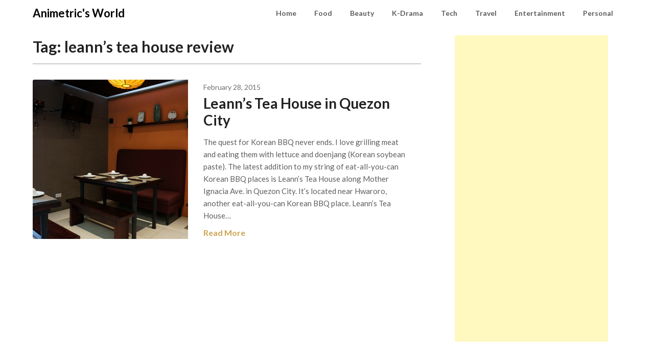

--- FILE ---
content_type: text/html; charset=utf-8
request_url: https://www.google.com/recaptcha/api2/aframe
body_size: 269
content:
<!DOCTYPE HTML><html><head><meta http-equiv="content-type" content="text/html; charset=UTF-8"></head><body><script nonce="Wwjqk0LdBj4WGm2iFKmbIA">/** Anti-fraud and anti-abuse applications only. See google.com/recaptcha */ try{var clients={'sodar':'https://pagead2.googlesyndication.com/pagead/sodar?'};window.addEventListener("message",function(a){try{if(a.source===window.parent){var b=JSON.parse(a.data);var c=clients[b['id']];if(c){var d=document.createElement('img');d.src=c+b['params']+'&rc='+(localStorage.getItem("rc::a")?sessionStorage.getItem("rc::b"):"");window.document.body.appendChild(d);sessionStorage.setItem("rc::e",parseInt(sessionStorage.getItem("rc::e")||0)+1);localStorage.setItem("rc::h",'1768681664457');}}}catch(b){}});window.parent.postMessage("_grecaptcha_ready", "*");}catch(b){}</script></body></html>